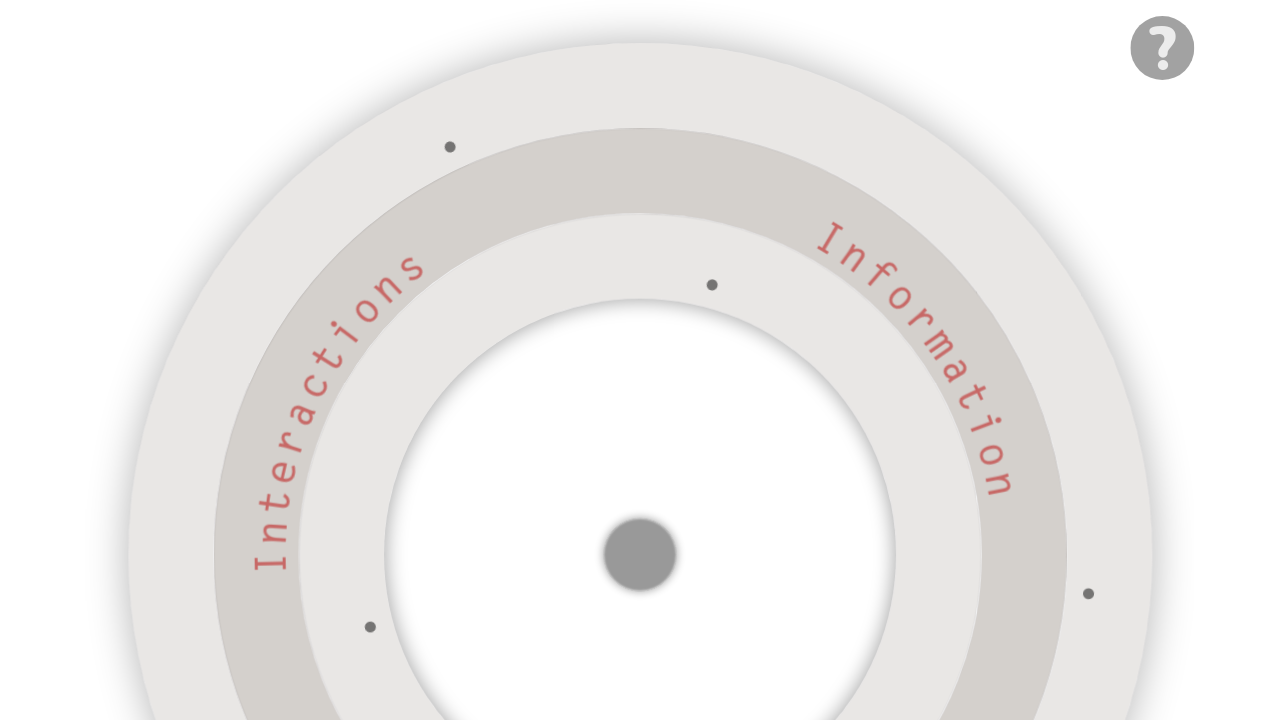

--- FILE ---
content_type: text/html; charset=UTF-8
request_url: https://3factors.org/
body_size: 2200
content:
<!DOCTYPE html><html lang="en"><head><meta charset="utf-8" /><meta name="viewport" content="width=device-width, height=device-height, initial-scale=1.0, maximum-scale=1.0" /><meta name="apple-mobile-web-app-capable" content="yes" /><meta name="apple-mobile-web-app-status-bar-style" content="black-translucent" /><meta name="apple-mobile-web-app-title" content="3-Factors" /><link rel="prefetch" href="css/fonts/dfMonospace.ttf"><link rel="prefetch" href="css/fonts/dfMonospaceBol.ttf"><link rel="shortcut icon" href="favicon.ico" type="image/x-icon" /><!-- iPhone --><link media="(device-height: 480px) and (-webkit-device-pixel-ratio: 1)" href="images/apple-touch-icon-57x57-precomposed.png" sizes="57x57" rel="apple-touch-icon-precomposed" /><!-- iPad --><link media="(device-height: 1024px) and (-webkit-device-pixel-ratio: 1)" href="images/apple-touch-icon-72x72-precomposed.png" sizes="72x72" rel="apple-touch-icon-precomposed" /><!-- iPhone (Retina)/iPad (Retina) --><link media="(device-height: 480px) and (-webkit-device-pixel-ratio: 2)" href="images/apple-touch-icon-114x114-precomposed.png" sizes="114x114" rel="apple-touch-icon-precomposed" /><meta charset="utf-8" /><link rel="stylesheet" href="css/index.css" media="all" /><title>3-Factors</title></head><body><div id="tmp">.<b>.</b></div><div id="userEmail"></div><div id="container"><div id="controller"><ul id="disk0" class="disk"><li>Needs</li><li id="disk0Title">Constraints</li><li>Opportunities</li></ul><ul id="disk1" class="disk"><li>Producers</li><li id="disk1Title">Distributors</li><li>Users</li></ul><ul id="disk2" class="disk"><li>Intangibles</li><li id="disk2Title">Tangibles</li><li>Contextables</li></ul></div><div id="overlay"></div></div><div id="help"></div><script>
var dfOptions={disk0:{startAngle:15,backgroundColor:"rgba(40,20,0,.1)",color:"rgba(0,0,0,.5)",tracking:14},disk1:{startAngle:55,backgroundColor:"rgba(40,20,0,.2)",color:"rgba(255,0,0,1)",tracking:13},disk2:{startAngle:95,backgroundColor:"rgba(40,20,0,.1)",color:"rgba(0,0,0,.5)",tracking:12},iFrame:0},dfViews=[],dfViewIds=[],dfDefaultView="default";</script><script src="js/index.js"></script></body></html>

--- FILE ---
content_type: text/css
request_url: https://3factors.org/css/index.css
body_size: 5938
content:
@font-face{font-family:'sfIcon';src:url('fonts/sfIcon.ttf') format('truetype');font-weight:normal;font-style:normal;}@font-face{font-family:'dfMonospace';src:url('fonts/dfMonospace.ttf') format('truetype');font-weight:normal;font-style:normal;}@font-face{font-family:'dfMonospaceBold';src:url('fonts/dfMonospaceBol.ttf') format('truetype');font-weight:bold;font-style:normal;}@-webkit-keyframes pulsate{0%{opacity:1;}30%{opacity:.1;}70%{opacity:.1;}100%{opacity:1;}}body{margin:.5em;padding:0;width:100%;height:100%;font-family:'dfMonospace';-webkit-user-select:none;overflow:hidden;opacity:0;-webkit-transition:opacity .15s ease-in;-webkit-tap-highlight-color:transparent;word-spacing:0;letter-spacing:0;}b{font-family:'dfMonospaceBold';}p{margin:0;}a{text-decoration:none;color:#660000;}input[type=text]{font-family:'dfMonospaceBold';background-color:white;}input[type=submit]{width:4em;}#tmp{position:absolute;opacity:0;}#container{position:fixed;left:50%;top:0;margin:0;width:50em;padding:1em;-webkit-transform:translate(-50%,0);overflow:hidden;outline:0;}@media (orientation:portrait),(min-height:70em){#container{top:50%;-webkit-transform:translate(-50%,-50%);}}#container::before{content:'';display:block;padding-top:100%;}#controller{position:absolute;top:0;left:0;width:100%;height:100%;}#overlay{position:absolute;display:none;top:2em;left:2em;width:48em;height:48em;background-color:rgba(255,255,255,.7);border-radius:50%;}#help{display:none;position:fixed;width:70%;max-height:80%;top:10%;left:15%;background-color:rgba(255,230,180,.9);padding:1em;border-radius:1em;border:1pt rgba(200,190,130,1) solid;box-shadow:0 0 1em rgba(0,0,0,.3);overflow-y:auto;cursor:auto;}#help ul{margin-bottom:1.5em;}#help li{margin-bottom:.75em;}#help li.noBullet{list-style-type:none;}#help li.hr{border-top:1pt rgba(0,0,0,.4) solid;}#menu{position:fixed;top:.25em;right:0;font-size:3em;font-family:'sfIcon';cursor:pointer;padding:0;margin:0;}body.custom #menu{top:50%;left:50%;right:inherit;-webkit-transform:translate(-50%,-50%);}#menu li{width:1em;height:1em;line-height:1em;list-style-type:none;background-color:rgba(100,100,100,.6);border-radius:100%;text-decoration:none;}#menu li:hover{background-color:rgba(0,0,0,.9);}#menu li::before{color:rgba(255,255,255,.8);}@media screen and (max-device-width:500px){#menu{display:none;}}.offLine #menu li,#menu li.search{display:none;}body.search #menu li.help{display:none;}body.search #menu li.search{display:list-item;}#menu li.help::before{content:'\f004';}#menu li.search::before{content:'\f005';}ul.disk{position:fixed;margin:0;padding:0;left:50%;top:50%;-webkit-transform:translate3d(-50%,-50%,0);border-radius:100%;border-style:solid;box-sizing:border-box;border:4em rgba(0,0,0,.1) solid;pointer-events:none;list-style:none;-webkit-tap-highlight-color:rgba(0,0,0,0);}ul.disk li{-webkit-transform:translate3d(0,-2em,0);opacity:.5;}ul.disk li.active{text-shadow:0 0 .4em rgba(0,0,0,.3);opacity:1;}ul.disk li span{display:block;position:fixed;top:0;left:50%;font-size:2em;text-align:center;}ul.disk.multiFactors li{-webkit-animation:pulsate 4s linear alternate infinite;}#disk2{width:48em;height:48em;border-color:rgba(40,20,0,.1);box-shadow:0 0 2em rgba(0,0,0,.3),inset 0 0 .1em rgba(0,0,0,.2);}#disk2 li span{height:1em;-webkit-transform-origin:0 11em;}#disk1{width:40em;height:40em;border-color:rgba(40,20,0,.2);box-shadow:inset 0 0 .1em rgba(0,0,0,.2);}#disk1 li span{font-family:'dfMonospaceBold';height:1em;-webkit-transform-origin:0 9em;}#disk0{width:32em;height:32em;border-color:rgba(40,20,0,.1);box-shadow:inset 0 0 1em rgba(0,0,0,.4);}#disk0 li span{height:1em;-webkit-transform-origin:0 7em;}.centerHub{position:fixed;display:block;left:50%;top:50%;height:3.5em;width:3.5em;font-size:1em;color:transparent;background:transparent;background-color:rgb(0,0,0);border-radius:100%;box-shadow:0 0 .4em rgba(0,0,0,.9),inset 0 0 .1em rgba(255,255,255,.8);opacity:.4;-webkit-transform:translate(-50%,-50%);-webkit-transition:all .3s ease-in;cursor:pointer;}.centerHub:hover{opacity:.6;}.centerHub:active{opacity:.8;}#dfViewMenu{z-index:10;outline:0;-webkit-appearance:none;}body.custom #dfViewMenu{display:none;}#dfCenterFormButton{display:none;background-color:rgb(255,0,0);opacity:.9;z-index:20;}#dfCenterFormButton:hover{opacity:1;}#dfCenterFormButton.visible{display:block;}#dfCenterFormButton.active::after{display:block;color:white;line-height:3em;content:'OK';text-align:center;font-weight:bold;opacity:1;}#dfCenterFormButton.notification{width:auto;max-width:16em;height:auto;border:1px rgba(0,0,0,.8) solid;border-radius:.5em;margin:0;padding:.5em;color:rgba(0,0,0,.8);background-color:rgb(255,255,255);-webkit-user-select:text;-webkit-transition:none;cursor:text;}#dfCenterFormButton.delete::after{font-size:4em;position:fixed;content:'-';width:100%;font-weight:bold;text-align:center;color:white;top:.14em;}#dfCenterFormInput{outline:none;font-size:.5em;height:1px;width:1px;margin:0;padding:0;-webkit-transform:translate(-50%,-200%);opacity:0;}#dfCenterFormInput.expanded{z-index:10;font-size:1.5em;height:1.5em;width:auto;color:black;padding-left:.5em;padding-right:.5em;background-color:rgba(255,255,255,.9);border:1px rgb(100,100,100) solid;border-radius:.75em;box-shadow:0 0 .5em rgba(0,0,0,.4),inset 0 0 .5em rgba(0,0,0,.2);opacity:1;cursor:text;}#notification{position:fixed;width:60%;max-height:80%;top:50%;left:50%;-webkit-transform:translate(-50%,-50%);background-color:rgba(255,230,180,.9);padding:1em;border-radius:1em;border:1pt rgba(200,190,130,1) solid;box-shadow:0 0 1em rgba(0,0,0,.3);overflow-y:auto;cursor:auto;}#userEmail{position:fixed;top:0;left:.5em;color:rgba(0,0,0,.3);font-size:.8em;font-style:italic;}#consoleContainer{position:fixed;right:0;bottom:0;width:40%;height:100%;overflow-y:auto;-webkit-overflow-scrolling:touch;}#console{width:100%;background-color:yellow;color:black;overflow-y:auto;-webkit-overflow-scrolling:touch;vertical-align:bottom;}

--- FILE ---
content_type: application/javascript
request_url: https://3factors.org/js/index.js
body_size: 21944
content:
(function(){if(!self.SF)var g={};g.Cookie={set:function(d,f,b){if(b||!1===b){var c=new Date;"never"===b||!1===b?b=1E5:!0===b&&(b=-1);c.setDate(c.getDate()+parseInt(b));b="; expires="+c.toUTCString()}else b="";document.cookie=d+"="+g.serialize(f)+b},get:function(d){if(d=document.cookie.match(new RegExp(" ?"+d+"=([^;]+)")))try{return g.unserialize(unescape(d[1]))}catch(f){return unescape(d[1])}return""},"delete":function(d){g.Cookie.set(d,"",-1)},search:function(d){d=document.cookie.match(new RegExp(" ?("+
d+")[^=]*=","g"));var f=[],b;if(d){for(b=d.length;b--;)f.push(d[b]);return f}}};g.xmlHttpRequest=function(d){var f=XMLHttpRequest?new XMLHttpRequest:new ActiveXObject("Microsoft.XMLHttp");d="string"===typeof d?{url:d}:d||{};d.method=d.method||"POST";d.data=d.data||null;f.onreadystatechange=function(){4===f.readyState&&(200==f.status||304==f.status)&&d.callback&&d.callback(f)};f.open(d.method,d.url,d.async);d.data&&f.setRequestHeader("Content-type","application/x-www-form-urlencoded");f.send(d.data)};
g.sendData=function(d,f,b,c){c=void 0===c?!0:c;if("string"!==typeof f){var a,e="",h="";for(a in f)e+=h+a+"="+g.serialize(f[a]),h="&";f=e}g.xmlHttpRequest({url:d,method:"POST",async:c,data:f,callback:b})};g.serialize=function(d){if(JSON)return JSON.stringify(d);var f=Object.prototype.toString.call(d);return/Arr/.test(f)?g.serializeArray(d):/Obj/.test(f)?g.serializeObject(d):"string"===typeof d?'"'+(/%\d\d/.test(d)?d:encodeURIComponent(d))+'"':d};g.serializeArray=function(d){for(var f=d.length,b="[",
c="";f--;)b+=c+g.serialize(d[f]),c=",";return b+"]"};g.serializeObject=function(d){var f="{",b="",c;for(c in d)f+=b+' "'+encodeURIComponent(c)+'":'+g.serialize(d[c]),b=", ";return f+"}"};g.unserialize=function(d){return JSON?JSON.parse(d):eval("d="+d)};g.addClassName=function(d,f){d.className=d.className.replace(new RegExp(" *"+f+" *")," ")+" "+f};g.removeClassName=function(d,f){d.className=d.className.replace(new RegExp(" *"+f+" *")," ")};g.DeBug=function(){this.init=function(){this.div=document.createElement("div");
this.div.init=function(){this.style.position="absolut";this.style.width="100%";this.style.height="30%";this.style.backgroundColor="yellow";this.style.overflowX="scroll";this.style.padding="1em";this.style.wordWrap="break-word";document.body.appendChild(this)};this.div.init();this.log=function(d,f){d=g.serialize(d);this.div.innerHTML=f?this.div.innerHTML+("<hr>"+d.replace(/,"/,', "')):d.replace(/,"/,', "')};return this};return this.init()};var n=function(d){var f=this;this.Controller=function(){var b=
this;this.Disk=function(c){this.init=function(){var a;if(c)for(a in c)this[a]=c[a];this.currentAngle=0;this.ul.style.webkitTransform="translate3D(-50%, -50%,1em) rotate("+this.currentAngle+"deg)";this.ul.children&&(this.ul.style.borderColor=null,this.backgroundColor&&(this.ul.style.borderColor=this.backgroundColor),this.ul.style.color=null,this.color&&(this.ul.style.color=this.color),this.startAngle|=0,this.setFactors())};this.setMeasures=function(){this.ul.width={outer:parseInt(window.getComputedStyle(this.ul).getPropertyValue("width"))};
this.ul.width.inner=this.ul.width.outer-2*parseInt(window.getComputedStyle(this.ul).getPropertyValue("border-left-width"));this.pxAsAngle=360/(this.ul.width.outer*Math.PI)};this.getAbsoluteAngle=function(a){a-=90;0>a&&(a+=360);return a};this.setFactors=function(){var a,e="";for(a in this.factors[this.factorsetId])e+="<li>"+this.factors[this.factorsetId][a]+"</li>";this.ul.innerHTML=e;this.setLabels();self.offLine||this.setCurrentFactor()};this.setCurrentFactor=function(){var a=(this.currentAngle+
this.startAngle)/120,e=Math.round(a),h="",k=this.ul.childNodes.length;this.currentFactor||(this.currentFactor="");.15>Math.abs(a-e)&&(h=this.factors[this.factorsetId][3-e]);if(h!==this.currentFactor){if(h)for(a=h.replace(/\s/,"");k--;){if(this.ul.childNodes[k].innerText.replace(/\s+/g,"")===a){g.addClassName(this.ul.childNodes[k],"active");break}}else if(this.currentFactor)for(a=this.currentFactor.replace(/\s+/g,"");k--;)if(this.ul.childNodes[k].innerText.replace(/\s+/g,"")===a){g.removeClassName(this.ul.childNodes[k],
"active");break}this.currentFactor=h;this.controller.setCurrentFactors(this)}};this.toggleFactors=function(){this.factorsetId++;this.factorsetId>=this.factors.length&&(this.factorsetId=0);this.setFactors()};this.editFactor=function(a){b.targetDisk=this;this.controller.editFactor(a)};this.setLabels=function(){var a=this.ul.children.length,e=a;for(this.setMeasures();e--;)this.ul.children[e].id=this.ul.id+e,this.ul.children[e].innerHTML=this.ul.children[e].innerHTML.trim(),this.ul.children[e].originalLabel=
this.ul.children[e].innerHTML,this.ul.children[e].startAngle=this.startAngle+360/a*e,this.setLabel(this.ul.children[e])};this.setLabel=function(a){var e=[],h,k=0;a.label=a.innerHTML;if(a.label){a.innerHTML="";a.angle=0;var l=a.label.length;for(h=0;h<l;h++){var m=document.createElement("span");m.innerHTML=/^[\s\u3000]+$/.test(a.label[h])?"&nbsp;":a.label[h];a.appendChild(m);m.angle=a.angle;k=this.pxAsAngle*parseInt(window.getComputedStyle(m).getPropertyValue("width"))+this.tracking/10;a.angle+=k;e.push(m)}m=
a.startAngle-a.angle/2+k/2;a.angle-=k/2;for(a.labelstartAngle=this.getAbsoluteAngle(m+e[0].angle);l--;)e[l].style.webkitTransform="rotate("+(m+e[l].angle)+"deg) translate3d(-50%, -.4em,0)"}};this.rotate=function(a){a=Math.round(a);this.currentAngle+=a;this.currentAngle%=360;0>this.currentAngle&&(this.currentAngle+=360);this.ul.style.webkitTransform="translate3D(-50%, -50%,1em) rotate("+this.currentAngle+"deg)";self.offLine||this.setCurrentFactor();0<a&&this.nextDisk&&this.nextDisk.rotate(a)};this.init()};
this.SelectViewMenu=function(){var c=this;this.init=function(){this.select=document.createElement("select");this.select.init=function(){this.makeMenu=function(){c.hasItems=c.updateMenu();b.div.parentNode.appendChild(this);this.addEventListener("change",this.change,!1)};this.change=function(a){a=this.value.replace(/^[^_]+_([^-_]+).*/,"$1");/-[^-_]+$/.test(this.value)?self.offLine?alert("These views require authentication and are ont available in offLine-viewing"):self.location=a:b.setDisks(a)};this.id=
"dfViewMenu";this.className="centerHub";this.makeMenu()};this.select.init()};this.updateMenu=function(){this.hasSelection=!1;return 1<b.viewIds.custom.length?(this.select.innerHTML=this.buildMenu(b.viewIds.custom),!0):!b.viewIds.custom.length&&b.viewIds["default"].length?(this.select.innerHTML+=this.buildMenu(b.viewIds["default"]),!0):!1};this.buildMenu=function(a){var e=a.length,h,k,l;for(l="<optgroup>";e--;){var m=a[e];(h=b.views[m].title?b.views[m].title[f.language]||b.views[m].title["default"]:
"")?(this.hasSelection?k="":this.hasSelection=k=b.currentView===m.replace(/^([^_]+_)?([^-_]+).*/,"$2")?' selected="selected"':"",l+='<option title="'+h+'" value="'+m+'"'+k+">"+h+"</option>"):l+="</optgroup><optgroup>"}this.hasSelection||(l=l.replace(/(>[^<]+[^>]+>)$/,' selected="selected"$1'));return l+"</optgroup>"};this.toggle=function(a){a&&this.hasItems?(g.removeClassName(document.body,"custom"),this.select.style.display="block"):this.select.style.display="none"};this.init();return this};this.CenterForm=
function(){var c=this;this.init=function(){this.form=document.createElement("form");this.form.acceptCharset="utf-8";this.visible=!1;this.button=document.createElement("div");this.button.init=function(){this.actionStates={saveFactor:{className:"",title:"Rename Factor",selectView:0,overlay:1},editView:{className:"",title:"Save this Set",selectView:0,overlay:0},deleteView:{className:"option delete",title:"Delete this Set",selectView:1,overlay:0}};this.id="dfCenterFormButton";this.className="centerHub";
this.addEventListener(b.eventHash.down,this.eventDown);c.form.appendChild(this)};this.button.toggle=function(a){this.innerHTML="";this.actionStates[c.action]?(g.removeClassName(document.body,"custom"),this.title=this.actionStates[c.action].title,b.toggleSelectView(this.actionStates[c.action].selectView),this.className="centerHub visible "+this.actionStates[c.action].className):a||(b.toggleSelectView(!0),this.title="",this.className="centerHub")};this.button.toggleActivate=function(a){a?/active/.test(this.className)||
(this.className="centerHub visible active"):this.className="centerHub"};this.button.showNotification=function(a){b.overlay.toggle(!0);this.innerHTML=a;this.className="centerHub visible notification"};this.button.eventDown=function(a){a.stopPropagation();if(!/notification/.test(this.className)&&c.action)c[c.action]()};this.button.init();this.input=document.createElement("input");this.input.init=function(){this.type="text";this.id="dfCenterFormInput";this.className="centerHub";this.value="";this.visible=
!1;c.form.appendChild(this)};this.input.toggle=function(a){a?(this.className="centerHub expanded",this.size=16<this.value.length?this.value.length:16,this.addEventListener("input",this.validate),this.focus()):(this.className="centerHub",this.removeEventListener("input",this.validate),b.eventDown=b.down)};this.input.validate=function(a){c.button.toggleActivate(this.value.trim())};this.input.init();b.div.parentNode.appendChild(this.form)};this.editFactor=function(a){this.action="saveFactor";this.input.value=
b.targetDisk.targetFactor.label;this.event=a;self.hasTouch&&/7_0/.test(navigator.appVersion)?(a=prompt("Change Factor:",this.input.value).trim())&&a!==this.input.value&&(this.input.value=a,this.saveFactor()):this.toggle(!0)};this.saveFactor=function(){var a,e=b.targetDisk,h=e.targetFactor;this.action="";if((a=this.input.value.trim())&&a!==h.label){var k=e.id,l=e.factorsetId,m=b.views[b.viewId].disks[k]["default"];e.factors[l][h.id[h.id.length-1]]=a;m[l]=e.factors[l];b.views[b.viewId].disks[k]["default"]=
m;h.innerHTML=a;e.setMeasures();e.setLabel(h);self.offLine||(this.action="editView")}this.toggle()};this.editView=function(){this.action="saveView";this.input.value=this.input.text||b.views[b.viewId].title["default"];if(self.hasTouch&&/7_0/.test(navigator.appVersion)){var a=prompt("Save this Set:",this.input.value).trim();if(a||this.input.value)this.input.value=a,this.saveView()}else this.toggle(!0)};this.saveView=function(){var a={},e=b.viewId,h=this.input.value.trim();h&&(this.input.text=h,this.input.toggle(!1),
a=JSON.parse(JSON.stringify(b.views[e])),a.title={"default":h},g.sendData("@jsSaveView",{dfView:a},function(k){k.response&&(a=g.unserialize(k.response),e=a.id,b.currentView=e,c.action="reloadView",g.sendData("@jsSaveViewConfirm",{id:e},function(l){c.showNotification(l.response)}))}))};this.deleteView=function(){confirm("Do you really want to delete this Set?")&&g.sendData("@jsDeleteView",{dfViewId:b.viewId},function(a){self.location="./"})};this.toggle=function(a){b.overlay.toggle(a);a&&(this.input.toggle(a),
this.button.toggle(a))};this.showNotification=function(a){this.button.showNotification(a)};this.init();return this};this.init=function(){this.views=f.data.views;this.viewIds=f.data.viewIds;this.currentFactors={};window.setMeasures=function(){var c=parseInt(this.innerWidth/this.defaultWidth*15);16<c&&(c=16);document.body.style.fontSize=c+"pt";document.body.style.opacity=1};window.resize=function(){self.hasTouch||(document.body.style.opacity=0);this.isResizing&&clearTimeout(this.isResizing);this.isResizing=
setTimeout(function(){this.setMeasures();b.setMeasures();delete this.isResizing},200)};this.eventHash={hasTouch:{down:"touchstart",up:"touchend",move:"touchmove",cancel:"touchcancel",click:"click",enter:"mousenter",over:"mouseover",out:"mouseout"},noTouch:{down:"mousedown",up:"mouseup",move:"mousemove",cancel:"mouseup",click:"click",enter:"mousenter",over:"mouseover",out:"mouseout"}};self.hasTouch?(this.eventHash=this.eventHash.hasTouch,document.addEventListener("touchmove",function(c){c.preventDefault()},
!1),window.onorientationchange=function(){document.body.style.display="none";location.reload()}):(this.eventHash=this.eventHash.noTouch,window.onresize=window.resize);this.div=document.getElementById("controller");this.div.init=function(){this.eventDown=this.down=function(c){var a,e="disk";c.stopPropagation();b.centerForm&&/notification/.test(b.centerForm.button.className)&&(b.centerForm.button.innerHTML="",b.centerForm.button.className="centerHub");self.hasTouch&&((a=b.getTargetDisk(c))?(b.targetDisk&&
b.targetDisk!==a&&(b.targetDisk.ul.className=e),b.targetDisk=a,1<b.targetDisk.factors.length&&(e+=" multiFactors"),b.targetDisk.targetFactor=b.getFactor(),this.addEventListener(b.eventHash.move,this.eventMove,!1),this.addEventListener(b.eventHash.out,this.eventOut,!1)):b.targetDisk&&(b.targetDisk.ul.className=e,b.targetDisk=null));b.targetDisk?(b.targetDisk.ul.className=e,b.targetDisk.hasFocus=!0,this.eventData={timeStamp:c.timeStamp,x:c.x,y:c.y},b.currentAngle=b.getAngle(c),this.addEventListener(b.eventHash.up,
this.eventUp,!1)):this.eventData=null};this.eventUp=function(c){this.removeEventListener(b.eventHash.up,this.eventUp);c.stopPropagation();self.hasTouch&&(this.removeEventListener(b.eventHash.move,this.eventMove),this.removeEventListener(b.eventHash.out,this.eventUp));b.targetDisk&&(b.targetDisk.hasFocus=!1,b.targetDisk.targetFactor?!self.dfCopyright&&!self.smallScreen&&/active/.test(b.targetDisk.targetFactor.className)&&this.eventData&&500>c.timeStamp-this.eventData.timeStamp&&b.targetDisk.editFactor(c):
this.eventData&&1<b.targetDisk.factors.length&&500>c.timeStamp-this.eventData.timeStamp&&!(c.x-this.eventData.x+c.y-this.eventData.y)&&b.toggleFactors(c))};this.eventOut=function(c){b.targetDisk&&(b.targetDisk.hasFocus=!1)};this.eventMove=function(c){var a="";b.targetDisk&&b.targetDisk.hasFocus?b.targetDisk.rotate(b.getRelativeAngle(c)):self.hasTouch||((c=b.getTargetDisk(c))?(this.style.cursor="pointer",b.targetDisk&&b.targetDisk!==c&&(b.targetDisk.ul.className="disk"),b.targetDisk=c,1<b.targetDisk.factors.length?
(b.targetDisk.ul.className="disk multiFactors",a="Click to switch Factors"):(b.targetDisk.ul.className="disk",a="Click and drag to rotate Factors"),b.targetDisk.targetFactor=b.getFactor(),!self.dfCopyright&&b.targetDisk.targetFactor&&/active/.test(b.targetDisk.targetFactor)&&(a="Click to change Factor")):(b.targetDisk&&(b.targetDisk.ul.className="disk",b.targetDisk=null),this.style.cursor="auto"),this.title=a)};self.hasTouch||(this.addEventListener(b.eventHash.move,this.eventMove,!1),this.addEventListener(b.eventHash.out,
this.eventOut,!1));this.addEventListener(b.eventHash.down,this.eventDown,!1)};this.div.init();this.menu=document.createElement("ul");this.menu.init=function(){var c=this;document.getElementById("container").appendChild(this);this.id="menu";this.helpItem=document.createElement("li");this.helpItem.init=function(){c.appendChild(this);this.className="help";this.addEventListener(b.eventHash.down,function(a){f.toggleHelp()})};this.helpItem.init();this.searchItem=document.createElement("li");this.searchItem.init=
function(){c.appendChild(this);this.className="search";this.addEventListener(b.eventHash.down,function(a){f.searchCurrentFactors()})};this.searchItem.init()};this.menu.init();this.overlay=document.getElementById("overlay");this.overlay.init=function(){this.eventDown=function(){"saveView"===b.centerForm.action?b.centerForm.action="editView":"reloadView"===b.centerForm.action?self.location=b.currentView:b.centerForm.action="";this.toggle(!1)};this.toggle=function(c){c?(self.hasTouch||b.div.removeEventListener(b.eventHash.move,
b.div.eventMove),this.style.display="block"):(!b.help||(b.help.style.display="none"),/notification/.test(b.centerForm.button.className),b.centerForm.button.toggle(),b.centerForm.input.toggle(),self.hasTouch||b.div.addEventListener(b.eventHash.move,b.div.eventMove),this.style.display="none")};this.addEventListener(b.eventHash.down,this.eventDown,!1)};this.overlay.init();this.centerForm=new this.CenterForm;window.setMeasures();this.setCenter();this.setDisks();this.toggleSelectView(!0);return this};
this.getFactor=function(){var c=this.targetDisk.ul.children.length,a=this.getAngle(event);if(-90<a&&90>a)for(a=a-this.targetDisk.currentAngle+270,0>a&&(a+=360);c--;)if(a>this.targetDisk.ul.children[c].labelstartAngle){if(a<this.targetDisk.ul.children[c].labelstartAngle+this.targetDisk.ul.children[c].angle&&/active/.test(this.targetDisk.ul.children[c].className))return this.targetDisk.ul.children[c]}else{var e=360+a;if(e>this.targetDisk.ul.children[c].labelstartAngle&&e<this.targetDisk.ul.children[c].labelstartAngle+
this.targetDisk.ul.children[c].angle&&/active/.test(this.targetDisk.ul.children[c].className))return this.targetDisk.ul.children[c]}return null};this.editFactor=function(c){this.toggleSelectView(!1);this.centerForm.editFactor(c)};this.toggleFactors=function(c){b.targetDisk.toggleFactors()};this.toggleSelectView=function(c){c&&!this.selectViewMenu&&(1<this.viewIds["default"].length||1<this.viewIds.custom.length)&&(this.selectViewMenu=new this.SelectViewMenu);this.selectViewMenu&&this.selectViewMenu.toggle(c)};
this.setCenter=function(){this.bounds=this.div.getBoundingClientRect();this.center={x:this.bounds.left+this.bounds.width/2,y:this.bounds.top+this.bounds.height/2}};this.getAngle=function(c){var a=c;c.touches&&(a=c.touches[0],a.offsetX=a.clientX-this.bounds.left,a.offsetY=a.clientY-this.bounds.top);c=-Math.atan2(this.center.y-a.clientY,a.clientX-this.center.x);c/=Math.PI/180;c+=90;180<c&&(c-=360);return c};this.getRelativeAngle=function(c){c=this.getAngle(c);var a=c-this.currentAngle;this.currentAngle=
c;return a};this.setMeasures=function(){var c=0;for(c in this.disks)this.disks[c].setMeasures();this.setCenter()};this.setDisks=function(c){i=0;var a="",e={},h=document.getElementsByTagName("ul");this.disks=[];if((this.currentView=c||this.currentView||dfDefaultView)&&this.views)for(a in c=new RegExp("^(\\d+_)?"+this.currentView),this.views)if(c.test(a)){e=this.views[a];this.viewId=a;break}if(e.disks){document.title="3-Factors: "+(e.title[f.language]||e.title["default"]);document.body.backgroundColor||
(document.body.backgroundColor=window.getComputedStyle(document.body).getPropertyValue("background-color"));e.backgroundColor||(e.backgroundColor=document.body.backgroundColor);document.body.style.backgroundColor=e.backgroundColor;c=h.length;self.dfCopyright=e.copyright;for(i=0;i<c;i++)(a=h[i].id)&&d[a]&&(d[a].id=i,d[a].factors=e.disks[i][f.language]||e.disks[i]["default"],d[a].factors&&(d[a].factorsetId=e.shuffle||e.disks[i].options.shuffle?Math.floor(Math.random()*d[a].factors.length):0),d[a].color=
"",d[a].backgroundColor="",e.disks[i].options&&(e.disks[i].options.color&&(d[a].color=e.disks[i].options.color),e.disks[i].options.backgroundColor&&(d[a].backgroundColor=e.disks[i].options.backgroundColor)),d[a].ul=h[i],d[a].nextDisk=this.disks[i-1],d[a].controller=this,this.disks[i]=new this.Disk(d[a]));f.userId&&-1<f.userId.toString().indexOf(this.views[this.viewId].userId)?(b.centerForm.action="deleteView",b.centerForm.button.toggle(!0)):b.centerForm&&b.centerForm.action&&(b.centerForm.action=
"",b.centerForm.button.toggle(!1));history.pushState({},document.title,this.currentView)}else self.location="./"};this.getTargetDisk=function(c){var a=c,e=this.disks.length;c.touches&&(a=c.touches[0],a.offsetX=a.clientX-this.bounds.left,a.offsetY=a.clientY-this.bounds.top);c=2*Math.sqrt(Math.pow(this.div.offsetWidth/2-a.offsetX,2)+Math.pow(this.div.offsetWidth/2-a.offsetY,2));if(c<this.div.offsetWidth)for(;e--;)if(c<this.disks[e].ul.width.outer&&c>this.disks[e].ul.width.inner)return this.disks[e];
return null};this.toggleHelp=function(){var c,a={true:function(){b.help.style.display="block"},false:function(){b.help.style.display="none"}};this.help?("block"===this.help.style.display&&(c=!0),this.overlay.toggle(!c),a[!c]()):g.sendData("@jsGetHelp",{},function(e){e.response&&(b.help=document.getElementById("help"),b.help.innerHTML=e.response,b.toggleHelp())})};this.toggleInfoControl=function(){var c="";this.currentFactorsQuery=[];for(c in this.currentFactors)this.currentFactors[c]&&this.currentFactorsQuery.push(this.currentFactors[c]);
this.currentFactorsQuery.length?(this.currentFactorsQuery=this.currentFactorsQuery.toString(),g.addClassName(document.body,"search"),this.menu.searchItem.title="Search the web for: "+this.currentFactorsQuery):g.removeClassName(document.body,"search")};this.setCurrentFactors=function(c){this.currentFactors[c.id]!==c.currentFactor&&(this.currentFactors[c.id]=c.currentFactor,this.toggleInfoControl())};this.searchCurrentFactors=function(){window.open("http://www.google.co.jp/search?hl="+("default"===
f.language?"en":f.language)+"&q="+this.currentFactorsQuery,"query")};this.init()};this.init=function(){1===this.data.viewIds.custom.length&&(this.data.views[this.data.viewIds.custom[0]].copyright=!0,g.addClassName(document.body,"custom"));self.hasTouch="ontouchstart"in window;self.smallScreen=760>screen.width?!0:!1;window.defaultWidth=1024;this.status=g.Cookie.get("status")||g.Cookie.set("status","visited",!1);this.iFrame=d.iFrame;this.userId=g.Cookie.get("userId");this.email=g.Cookie.get("email");
this.language=g.Cookie.get("language");self.offLine&&g.addClassName(document.body,"offLine");self.hasTouch&&g.addClassName(document.body,"hasTouch");self.smallScreen&&g.addClassName(document.body,"smallScreen");this.email&&(document.getElementById("userEmail").innerHTML=this.email);this.controller=new this.Controller;return this};this.getViews=function(){self.offLine?(this.data={views:dfViews,viewIds:{"default":dfViewIds,custom:[]}},window.designFactors=this.init()):g.sendData("@jsGetViews",{currentView:dfDefaultView},
function(b){b.response&&(f.data=g.unserialize(b.response),window.designFactors=f.init())})};this.toggleHelp=function(){this.controller.toggleHelp()};this.searchCurrentFactors=function(){this.controller.searchCurrentFactors()};this.getViews()};/webkit/i.test(navigator.userAgent)||(self.location="@unsupportedBrowser");window.onload=function(){self.init||new n(dfOptions)}})();
